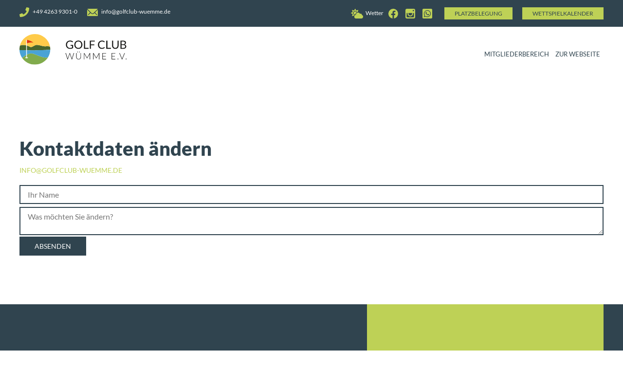

--- FILE ---
content_type: text/html; charset=utf-8
request_url: https://www.golfclub-wuemme.de/mitgliederbereich/kontaktdaten-aendern.html
body_size: 3393
content:
<!DOCTYPE html>
<html lang="de-DE">
<head>

<meta http-equiv="Content-Type" content="text/html; charset=utf-8">
<!-- 
	==================================
		Ideengeist web solutions
		www.ideengeist.de
		==================================

	This website is powered by TYPO3 - inspiring people to share!
	TYPO3 is a free open source Content Management Framework initially created by Kasper Skaarhoj and licensed under GNU/GPL.
	TYPO3 is copyright 1998-2026 of Kasper Skaarhoj. Extensions are copyright of their respective owners.
	Information and contribution at https://typo3.org/
-->


<link rel="icon" href="/fileadmin/template/img/favicon__1_.svg" type="image/svg+xml">
<title>Kontaktdaten ändern</title>
<meta name="generator" content="TYPO3 CMS" />
<meta name="robots" content="INDEX,FOLLOW" />
<meta name="twitter:card" content="summary" />
<meta name="language" content="de" />


<link rel="stylesheet" href="/typo3temp/assets/compressed/merged-c335c1827d0098922ff45249f6bac341-c083bd85f60e950d91378cd446e0b41a.css?1678179393" media="all">



<script src="/typo3temp/assets/compressed/merged-77354f5ee919fe56be6e1f629c1d3d36-3eea04495f76206c7eff51a155aedcb7.js?1673608730" type="text/javascript"></script>


<meta name="viewport" content="width=device-width, minimum-scale=1.0, maximum-scale=1.0, user-scalable=no" />

<link rel="canonical" href="https://www.golfclub-wuemme.de/mitgliederbereich/kontaktdaten-aendern.html"/>
</head>
<body>
<div class="all otop"><div class="main"><div class="cStage"><div class="c30"><a href="tel:0049426393010"><img src="/fileadmin/template/img/icon_phone.svg" height="20" alt="anrfuen" title="anrufen" /> +49 4263 9301-0</a><a href="#" data-mailto-token="ocknvq,kphqBiqnhenwd/ywgoog0fg" data-mailto-vector="2"><img src="/fileadmin/template/img/icon_mail.svg" class="mail" height="20" alt="E-Mail" title="E-Mail" /> info<span>&#064;</span>golfclub-wuemme.de</a></div><div class="c70 text-right"><a href="https://www.wetter.com/deutschland/scheessel/westerholz/DE0009413020.html" title="Golfclub Wümme" target="_blank" rel="noreferrer"><img src="/fileadmin/template/img/icon_wetter.svg" width="27" height="21"   alt="Golfclub Wümme" >Wetter</a><a href="https://www.facebook.com/gcwuemme/?locale=de_DE" title="Golfclub Wümme" target="_blank" rel="noreferrer"><img src="/fileadmin/template/img/icon_facebook.svg" width="24" height="23"   alt="Golfclub Wümme" ></a><a href="https://www.instagram.com/explore/locations/1017047678/golf-club-wumme-ev/?hl=de" title="Golfclub Wümme" target="_blank" rel="noreferrer"><img src="/fileadmin/template/img/icon_insta.svg" width="21" height="21"   alt="Golfclub Wümme" ></a><a href="whatsapp:04263930120" title="Golfclub Wümme"><img src="/fileadmin/template/img/icon_whatsapp.svg" width="19" height="19"   alt="Golfclub Wümme" ></a><a href="/der-platz/platzbelegung.html" class="btn m">Platzbelegung</a><a href="/der-platz/wettspiel-veranstaltungskalender.html" class="btn">Wettspielkalender</a></div></div></div></div><div class="all top"><div class="main"><a href="/startseite.html" title="Golfclub Wümme" target="_top"><img src="/fileadmin/template/img/logo_golfclub-wuemme__2_.svg" width="294" height="84"   alt="Golfclub Wümme" ></a>
    <ul>
        
            <li>
                <a title="Mitgliederbereich" href="/mitgliederbereich.html">Mitgliederbereich</a>
                
                        
                    
            </li>
        
            <li>
                <a title="Zur Webseite" href="/startseite.html">Zur Webseite</a>
                
                        
                    
            </li>
        
    </ul>
<a href="#" class="mobileMenuOpen"></a></div></div><div class="all content l-0 f-default" id="c336"><div class="main"><!--TYPO3SEARCH_begin-->
    

            <div id="c336" class="frame frame-default frame-type-form_formframework frame-layout-0">
                
                
                    



                
                
                    

    
        <header>
            

    
            <h2 class="">
                Kontaktdaten ändern
            </h2>
        



            

   <p class="subheader ">info@golfclub-wuemme.de</p>



            



        </header>
    



                
                

    
    

    

        <form enctype="multipart/form-data" method="post" id="kontaktdatenaendern-336" action="/mitgliederbereich/kontaktdaten-aendern.html?tx_form_formframework%5Baction%5D=perform&amp;tx_form_formframework%5Bcontroller%5D=FormFrontend&amp;cHash=56bef10d2fd8e27ec850bf9d16bdfcc6#kontaktdatenaendern-336">
<div><input type="hidden" name="tx_form_formframework[kontaktdatenaendern-336][__state]" value="TzozOToiVFlQTzNcQ01TXEZvcm1cRG9tYWluXFJ1bnRpbWVcRm9ybVN0YXRlIjoyOntzOjI1OiIAKgBsYXN0RGlzcGxheWVkUGFnZUluZGV4IjtpOjA7czoxMzoiACoAZm9ybVZhbHVlcyI7YTowOnt9fQ==1acddf9557e0c7be2c7fd1cb69dff52f5fcf4bf4" /><input type="hidden" name="tx_form_formframework[__trustedProperties]" value="{&quot;kontaktdatenaendern-336&quot;:{&quot;text-1&quot;:1,&quot;jLwJbOzhVGqC9H4MvDRr2tpa&quot;:1,&quot;textarea-1&quot;:1,&quot;__currentPage&quot;:1}}32ba4988b8433039c1f7d68927bcd9c60facccdd" />
</div>

            

    
    
        

    

    <div class="form-group">
        
            <label class="control-label" for="kontaktdatenaendern-336-text-1">Ihr Name
*

</label>
        
        <div class="input">
            
                
        <input required="required" placeholder="Ihr Name" class=" form-control" id="kontaktdatenaendern-336-text-1" type="text" name="tx_form_formframework[kontaktdatenaendern-336][text-1]" value="" />
    
                
            
            
        </div>
    </div>






    
        

        <input autocomplete="jLwJbOzhVGqC9H4MvDRr2tpa" aria-hidden="true" id="kontaktdatenaendern-336-jLwJbOzhVGqC9H4MvDRr2tpa" style="position:absolute; margin:0 0 0 -999em;" tabindex="-1" type="text" name="tx_form_formframework[kontaktdatenaendern-336][jLwJbOzhVGqC9H4MvDRr2tpa]" />
    


    
        

    

    <div class="form-group">
        
            <label class="control-label" for="kontaktdatenaendern-336-textarea-1">Was möchten Sie ändern?
*

</label>
        
        <div class="input">
            
                
        <textarea required="required" placeholder="Was möchten Sie ändern?" class="xxlarge form-control" id="kontaktdatenaendern-336-textarea-1" name="tx_form_formframework[kontaktdatenaendern-336][textarea-1]"></textarea>
    
                
            
            
        </div>
    </div>






    



            <div class="actions">
                
<nav class="form-navigation">
    <div class="btn-toolbar" role="toolbar">
        <div class="btn-group" role="group">
            
            
                    <span class="btn-group next submit">
                        <button class="btn btn-primary" type="submit" name="tx_form_formframework[kontaktdatenaendern-336][__currentPage]" value="1">
                            Absenden
                        </button>
                    </span>
                
        </div>
    </div>
</nav>


            </div>
        </form>



    





                
                    



                
                
                    



                
            </div>

        

<!--TYPO3SEARCH_end --></div></div><footer><div class="all content l-101 f-default" id="c1004"><div class="main"><!--TYPO3SEARCH_begin-->
<div class="frame cStage f-default">
    <div class="c60 ">
        
            
                
    

            <div id="c1005" class="frame frame-default frame-type-text frame-layout-0">
                
                
                    



                
                
                    

    
        <header>
            

    
            <h3 class="">
                Kontakt
            </h3>
        



            

   <p class="subheader ">Unser Team ist gern für alle da</p>



            



        </header>
    



                
                

    <p>Golf Club Wümme e.V.<br> Hof Emmen Westerholz</p>
<p>27383 Scheeßel</p>
<p>Telefon 04263/9301-0<br> Telefax 04263/9301-16</p>
<p><a href="#" data-mailto-token="ocknvq,kphqBiqnhenwd/ywgoog0fg" data-mailto-vector="2">info<span>@</span>golfclub-wuemme.de </a></p>
<p><a href="/mitgliederbereich.html" class="btn">Infos und Anmeldung</a></p>
<p>&nbsp;</p>
<p>&nbsp;</p>
<p><a href="/kontakt.html">KONTAKT</a> &nbsp; | &nbsp; <a href="/impressum.html" title="IMPRESSUM">IMPRESSUM</a>&nbsp; &nbsp;| &nbsp; <a href="/datenschutz.html" title="DATENSCHUTZ">DATENSCHUTZ</a></p>


                
                    



                
                
                    



                
            </div>

        


            
        
    </div>
    <div class="c40">
        
            
                
<div class="frame cStage f-default">
        <div class="c50 first">
            
                
                    
    

            <div id="c1007" class="frame frame-default frame-type-textpic frame-layout-0">
                
                
                    



                
                

    
        

    



    


                

    <div class="ce-textpic ce-left ce-above">
        
            



        

        
                <div class="ce-bodytext">
                    
                    <h4>Denise Paule</h4>
<p>Assistentin des Vorstandes<br> <a href="#" data-mailto-token="ocknvq,fgpkug0rcwngBiqnhenwd/ywgoog0fg" data-mailto-vector="2">denise.paule<span>@</span>golfclub-wuemme.de</a></p>
                </div>
            

        
    </div>


                
                    



                
                
                    



                
            </div>

        


                
            
        </div>
        <div class="c50 last">
            
                
                    
    

            <div id="c1122" class="frame frame-default frame-type-textpic frame-layout-0">
                
                
                    



                
                

    
        

    



    


                

    <div class="ce-textpic ce-left ce-above">
        
            



        

        
                <div class="ce-bodytext">
                    
                    <h4>Tanja Opitz</h4>
<p>Golfshop<br> <a href="#" data-mailto-token="ocknvq,vcplc0qrkvbBiqnhenwd/ywgoog0fg" data-mailto-vector="2">tanja.opitz<span>@</span>golfclub-wuemme.de</a></p>
                </div>
            

        
    </div>


                
                    



                
                
                    



                
            </div>

        


                
            
        </div>
</div>

            
                
<div class="frame cStage f-default">
        <div class="c50 first">
            
                
                    
    

            <div id="c1008" class="frame frame-default frame-type-textpic frame-layout-0">
                
                
                    



                
                

    
        

    



    


                

    <div class="ce-textpic ce-left ce-above">
        
            



        

        
                <div class="ce-bodytext">
                    
                    <h4>Frauke Weber</h4>
<p>Golfshop<br> <a href="#" data-mailto-token="ocknvq,htcwmg0ygdgtBiqnhenwd/ywgoog0fg" data-mailto-vector="2">frauke.weber<span>@</span>golfclub-wuemme.de</a></p>
                </div>
            

        
    </div>


                
                    



                
                
                    



                
            </div>

        


                
            
        </div>
        <div class="c50 last">
            
                
                    
    

            <div id="c1256" class="frame frame-default frame-type-text frame-layout-0">
                
                
                    



                
                
                    

    



                
                

    <p><strong>Ann Görtz</strong></p>
<p>Golfshop<br> <a href="#" data-mailto-token="ocknvq,cpp0iqgtvbBiqnhenwd/ywgoog0fg" data-mailto-vector="2">ann.goertz<span>@</span>golfclub-wuemme.de</a></p>


                
                    



                
                
                    



                
            </div>

        


                
            
        </div>
</div>

            
        
    </div>
</div>
<!--TYPO3SEARCH_end --></div></div></footer><nav id="mobilemenu"><ul><li></li><li id="m289" ><a href="/der-club.html" title="Der Club">Der Club</a></li><li id="m317" ><a href="/der-platz.html" title="Der Platz">Der Platz</a><ul><li id="m350" ><a href="/der-platz/wettspiel-veranstaltungskalender.html" title="Wettspiel-/Veranstaltungskalender">Wettspiel-/ Veranstaltungskalender</a></li><li id="m351" ><a href="/der-platz/platzbelegung.html" title="Platzbelegung">Platzbelegung</a></li></ul></li><li id="m290" ><a href="/gastspieler.html" title="Gastspieler">Gastspieler</a></li><li id="m291" ><a href="/fuer-interessenten.html" title="Für Interessenten">Für Interessenten</a></li><li id="m292" ><a href="/golfschule.html" title="Golfschule">Golfschule</a></li><li id="m293" ><a href="/golfjugend.html" title="Golfjugend">Golfjugend</a></li><li id="m294" ><a href="/gastronomie.html" title="Gastronomie">Gastronomie</a></li><li id="m56" class="Selected"><a href="/mitgliederbereich.html" title="Mitgliederbereich">Mitgliederbereich</a></li><li id="m297" ><a href="/kontakt.html" title="Kontakt">Kontakt</a></li><li id="m493" ><a href="/startseite.html" title="Zur Webseite">Zur Webseite</a></li></ul></nav>

<script async="async" src="/typo3temp/assets/js/cfd16b174d7f7b046e20adbc2e0a1094.js?1690523975"></script>


</body>
</html>

--- FILE ---
content_type: text/css; charset=utf-8
request_url: https://www.golfclub-wuemme.de/typo3temp/assets/compressed/merged-c335c1827d0098922ff45249f6bac341-c083bd85f60e950d91378cd446e0b41a.css?1678179393
body_size: 32086
content:
.ce-align-left{text-align:left;}.ce-align-center{text-align:center;}.ce-align-right{text-align:right;}.ce-table td,.ce-table th{vertical-align:top;}.ce-textpic,.ce-image,.ce-nowrap .ce-bodytext,.ce-gallery,.ce-row,.ce-uploads li,.ce-uploads div{overflow:hidden;}.ce-left .ce-gallery,.ce-column{float:left;}.ce-center .ce-outer{position:relative;float:right;right:50%;}.ce-center .ce-inner{position:relative;float:right;right:-50%;}.ce-right .ce-gallery{float:right;}.ce-gallery figure{display:table;margin:0;}.ce-gallery figcaption{display:table-caption;caption-side:bottom;}.ce-gallery img{display:block;}.ce-gallery iframe{border-width:0;}.ce-border img,.ce-border iframe{border:2px solid #000000;padding:0px;}.ce-intext.ce-right .ce-gallery,.ce-intext.ce-left .ce-gallery,.ce-above .ce-gallery{margin-bottom:30px;}.ce-image .ce-gallery{margin-bottom:0;}.ce-intext.ce-right .ce-gallery{margin-left:30px;}.ce-intext.ce-left .ce-gallery{margin-right:30px;}.ce-below .ce-gallery{margin-top:30px;}.ce-column{margin-right:20px;}.ce-column:last-child{margin-right:0;}.ce-row{margin-bottom:20px;}.ce-row:last-child{margin-bottom:0;}.ce-above .ce-bodytext{clear:both;}.ce-intext.ce-left ol,.ce-intext.ce-left ul{padding-left:40px;overflow:auto;}.ce-headline-left{text-align:left;}.ce-headline-center{text-align:center;}.ce-headline-right{text-align:right;}.ce-uploads{margin:0;padding:0;}.ce-uploads li{list-style:none outside none;margin:1em 0;}.ce-uploads img{float:left;padding-right:1em;vertical-align:top;}.ce-uploads span{display:block;}.ce-table{width:100%;max-width:100%;}.ce-table th,.ce-table td{padding:0.5em 0.75em;vertical-align:top;}.ce-table thead th{border-bottom:2px solid #dadada;}.ce-table th,.ce-table td{border-top:1px solid #dadada;}.ce-table-striped tbody tr:nth-of-type(odd){background-color:rgba(0,0,0,.05);}.ce-table-bordered th,.ce-table-bordered td{border:1px solid #dadada;}.frame-space-before-extra-small{margin-top:1em;}.frame-space-before-small{margin-top:2em;}.frame-space-before-medium{margin-top:3em;}.frame-space-before-large{margin-top:4em;}.frame-space-before-extra-large{margin-top:5em;}.frame-space-after-extra-small{margin-bottom:1em;}.frame-space-after-small{margin-bottom:2em;}.frame-space-after-medium{margin-bottom:3em;}.frame-space-after-large{margin-bottom:4em;}.frame-space-after-extra-large{margin-bottom:5em;}.frame-ruler-before:before{content:'';display:block;border-top:1px solid rgba(0,0,0,0.25);margin-bottom:2em;}.frame-ruler-after:after{content:'';display:block;border-bottom:1px solid rgba(0,0,0,0.25);margin-top:2em;}.frame-indent{margin-left:15%;margin-right:15%;}.frame-indent-left{margin-left:33%;}.frame-indent-right{margin-right:33%;}.tx-srfeuserregister-pi1 p{margin-bottom:0;margin-top:.5em;padding:0 .3em;text-indent:0;}.tx-srfeuserregister-pi1 h4{margin-top:0;padding-left:.3em;}.tx-srfeuserregister-pi1 legend{font-weight:bold;padding:0 .5em;}.tx-srfeuserregister-pi1 .tx-srfeuserregister-pi1-notice{font-style:italic;margin-bottom:1em;}.tx-srfeuserregister-pi1 .tx-srfeuserregister-pi1-trash{margin-bottom:2em;}.tx-srfeuserregister-pi1 a{background-image:url('../../../typo3conf/ext/sr_feuser_register/Resources/Public/Images/internal_link.png');background-position:0% 60%;background-repeat:no-repeat;padding-left:14px;text-decoration:none;}.tx-srfeuserregister-pi1 label{margin:0;padding:0;}.tx-srfeuserregister-pi1 label span{color:#ff0000;}.tx-srfeuserregister-pi1 .tx-srfeuserregister-pi1-error{color:#ff0000;}.tx-srfeuserregister-pi1 input{margin:0;padding:0 .5em 0 0;}.tx-srfeuserregister-pi1 input[type=password]{margin-right:1em;}* html .tx-srfeuserregister-pi1 input.tx-srfeuserregister-pi1-password{margin-right:1em;}.tx-srfeuserregister-pi1 input[type=radio],.tx-srfeuserregister-pi1 input[type=checkbox]{background-color:transparent;}* html .tx-srfeuserregister-pi1 input.tx-srfeuserregister-pi1-radio,* html .tx-srfeuserregister-pi1 input.tx-srfeuserregister-pi1-checkbox{background-color:transparent;}.tx-srfeuserregister-pi1 .tx-srfeuserregister-pi1-delete-icon{background-color:transparent;margin-left:1em;}.tx-srfeuserregister-pi1 .tx-srfeuserregister-pi1-delete-icon:hover{cursor:pointer;}.tx-srfeuserregister-pi1 a.tx-srfeuserregister-pi1-file-view{background-color:transparent;background-image:url('../../../typo3conf/ext/sr_feuser_register/Resources/Public/Images/internal_link_new_window.png');background-repeat:no-repeat;font-size:.8em;margin-left:1em;padding-left:15px;}.tx-srfeuserregister-pi1 ul{list-style-position:inside;margin:0;padding:0;}.tx-srfeuserregister-pi1 ul.tx-srfeuserregister-multiple-checkboxes{list-style-type:none;}.tx-srfeuserregister-pi1 ul.tx-srfeuserregister-multiple-checkboxes li{margin:0 0 .3em 0;padding:0;}.tx-srfeuserregister-pi1 ul.tx-srfeuserregister-multiple-checkboxes li label{margin:0;padding:0 0 0 .5em;}.tx-srfeuserregister-pi1 ul.tx-srfeuserregister-multiple-checked-values li{float:left;margin:0;padding:0 2em 0 0;}.tx-srfeuserregister-pi1 dl{margin:0;padding:1em 0 0 0;}.tx-srfeuserregister-pi1 dt,.tx-srfeuserregister-pi1 dd{float:left;margin:0;padding:0 0 .5em 0;}.tx-srfeuserregister-pi1 dt{clear:both;text-align:right;padding-right:1em;width:25%;}.tx-srfeuserregister-pi1 dd{text-align:left;width:50%;}.tx-srfeuserregister-pi1 .tx-srfeuserregister-pi1-multiple-checkboxes dt{width:auto;padding-right:0;}.tx-srfeuserregister-pi1 .tx-srfeuserregister-pi1-multiple-checkboxes dd{width:auto;}* html .tx-srfeuserregister-pi1 dd{float:none;}.tx-srfeuserregister-pi1 dd p{margin-bottom:.5em;margin-top:0;padding:0;}.tx-srfeuserregister-pi1 dd label{padding:0 1em 0 .5em;}nav:not(.mm-menu){display:none;}.mm-menu.mm-horizontal > .mm-panel{-webkit-transition:-webkit-transform 0.4s ease;transition:transform 0.4s ease;}.mm-menu .mm-hidden{display:none;}.mm-wrapper{overflow-x:hidden;position:relative;}.mm-menu,.mm-menu > .mm-panel{width:100%;height:100%;position:absolute;left:0;top:0;z-index:0;}.mm-menu{background:inherit;display:block;overflow:hidden;padding:0;}.mm-menu > .mm-panel{background:inherit;-webkit-overflow-scrolling:touch;overflow:scroll;overflow-x:hidden;overflow-y:auto;box-sizing:border-box;padding:20px;-webkit-transform:translate(100%,0);-moz-transform:translate(100%,0);-ms-transform:translate(100%,0);-o-transform:translate(100%,0);transform:translate(100%,0);}.mm-menu > .mm-panel.mm-opened{-webkit-transform:translate(0%,0);-moz-transform:translate(0%,0);-ms-transform:translate(0%,0);-o-transform:translate(0%,0);transform:translate(0%,0);}.mm-menu > .mm-panel.mm-subopened{-webkit-transform:translate(-30%,0);-moz-transform:translate(-30%,0);-ms-transform:translate(-30%,0);-o-transform:translate(-30%,0);transform:translate(-30%,0);}.mm-menu > .mm-panel.mm-highest{z-index:1;}.mm-menu .mm-list{padding:20px 0;}.mm-menu > .mm-list{padding-bottom:0;}.mm-menu > .mm-list:after{content:'';display:block;height:40px;}.mm-panel > .mm-list{margin-left:-20px;margin-right:-20px;}.mm-panel > .mm-list:first-child{padding-top:0;}.mm-list,.mm-list > li{list-style:none;display:block;padding:0;margin:0;}.mm-list{font:inherit;font-size:16px;}.mm-list a,.mm-list a:hover{text-decoration:none;}.mm-list > li{position:relative;}.mm-list > li > a,.mm-list > li > span{text-overflow:ellipsis;white-space:nowrap;overflow:hidden;color:inherit;line-height:20px;display:block;padding:10px 10px 10px 20px;margin:0;}.mm-list > li:not(.mm-subtitle):not(.mm-label):not(.mm-search):not(.mm-noresults):after{content:'';border-bottom-width:1px;border-bottom-style:solid;display:block;width:100%;position:absolute;bottom:0;left:0;}.mm-list > li:not(.mm-subtitle):not(.mm-label):not(.mm-search):not(.mm-noresults):after{width:auto;margin-left:20px;position:relative;left:auto;}.mm-list a.mm-subopen{background:rgba(255,255,255,.25);width:40px;height:100%;padding:0;position:absolute;right:0;top:0;z-index:2;}.mm-list a.mm-subopen:before{content:'';border-left-width:1px;border-left-style:solid;display:block;height:100%;position:absolute;left:0;top:0;}.mm-list a.mm-subopen.mm-fullsubopen{width:100%;}.mm-list a.mm-subopen.mm-fullsubopen:before{border-left:none;}.mm-list a.mm-subopen + a,.mm-list a.mm-subopen + span{padding-right:5px;margin-right:40px;}.mm-list > li.mm-selected > a.mm-subopen{background:transparent;}.mm-list > li.mm-selected > a.mm-fullsubopen + a,.mm-list > li.mm-selected > a.mm-fullsubopen + span{padding-right:45px;margin-right:0;}.mm-list a.mm-subclose{text-indent:20px;padding-top:30px;margin-top:-20px;}.mm-list > li.mm-label{text-overflow:ellipsis;white-space:nowrap;overflow:hidden;font-size:10px;text-transform:uppercase;text-indent:20px;line-height:25px;padding-right:5px;}.mm-list > li.mm-spacer{padding-top:40px;}.mm-list > li.mm-spacer.mm-label{padding-top:25px;}.mm-list a.mm-subopen:after,.mm-list a.mm-subclose:before{content:'';border:2px solid transparent;display:inline-block;width:7px;height:7px;-webkit-transform:rotate(-45deg);-moz-transform:rotate(-45deg);-ms-transform:rotate(-45deg);-o-transform:rotate(-45deg);transform:rotate(-45deg);margin-bottom:-5px;position:absolute;bottom:50%;}.mm-list a.mm-subopen:after{border-top:none;border-left:none;right:18px;}.mm-list a.mm-subclose:before{border-right:none;border-bottom:none;margin-bottom:-15px;left:22px;}.mm-menu.mm-vertical .mm-list .mm-panel{display:none;padding:10px 0 10px 10px;}.mm-menu.mm-vertical .mm-list .mm-panel li:last-child:after{border-color:transparent;}.mm-menu.mm-vertical .mm-list li.mm-opened > .mm-panel{display:block;}.mm-menu.mm-vertical .mm-list > li > a.mm-subopen{height:40px;}.mm-menu.mm-vertical .mm-list > li > a.mm-subopen:after{top:16px;bottom:auto;}.mm-menu.mm-vertical .mm-list > li.mm-opened > a.mm-subopen:after{-webkit-transform:rotate(45deg);-moz-transform:rotate(45deg);-ms-transform:rotate(45deg);-o-transform:rotate(45deg);transform:rotate(45deg);}.mm-menu.mm-vertical .mm-list > li.mm-label > a.mm-subopen{height:25px;}html.mm-opened .mm-page{box-shadow:0 0 20px rgba(0,0,0,0.5);}.mm-menu{background:var(--color1);color:#fff;}.mm-menu .mm-list > li:after{border-color:rgba(0,0,0,0.15);}.mm-menu .mm-list > li > a.mm-subclose{background:rgba(0,0,0,0.1);color:rgba(255,255,255,0.3);}.mm-menu .mm-list > li > a.mm-subopen:after,.mm-menu .mm-list > li > a.mm-subclose:before{border-color:rgba(255,255,255,0.8);}.mm-menu .mm-list > li > a.mm-subopen:before{border-color:rgba(0,0,0,0.15);}.mm-menu .mm-list > li.mm-selected > a:not(.mm-subopen),.mm-menu .mm-list > li.mm-selected > span{background:rgba(0,0,0,0.1);}.mm-menu .mm-list > li.mm-label{background:rgba(255,255,255,0.05);}.mm-menu.mm-vertical .mm-list li.mm-opened > a.mm-subopen,.mm-menu.mm-vertical .mm-list li.mm-opened > ul{background:rgba(255,255,255,0.05);}.mm-page{box-sizing:border-box;background:#fff;position:relative;}.mm-slideout{-webkit-transition:-webkit-transform 0.4s ease;-ms-transition:-ms-transform 0.4s ease;transition:transform 0.4s ease;}html.mm-opened{overflow:hidden;position:relative;}html.mm-opened body{overflow:hidden;}html.mm-background .mm-page{background:inherit;}#mm-blocker{background:rgba(3,2,1,0.3);display:none;width:100%;height:100%;position:fixed;top:0;left:0;z-index:999999;}html.mm-opened #mm-blocker,html.mm-blocking #mm-blocker{display:block;}.mm-menu.mm-offcanvas{position:fixed;}.mm-menu.mm-current{display:block;}.mm-menu{width:400px;min-width:140px;max-width:440px;}html.mm-opening .mm-slideout{-webkit-transform:translate(400px,0);-moz-transform:translate(400px,0);-ms-transform:translate(400px,0);-o-transform:translate(400px,0);transform:translate(400px,0);}@media (max-width:500px){.mm-menu{width:80%;}html.mm-opening .mm-slideout{-webkit-transform:translate(80%,0);-moz-transform:translate(80%,0);-ms-transform:translate(80%,0);-o-transform:translate(80%,0);transform:translate(80%,0);}}.slick-slider{position:relative;display:block;box-sizing:border-box;-webkit-user-select:none;-moz-user-select:none;-ms-user-select:none;user-select:none;-webkit-touch-callout:none;-khtml-user-select:none;-ms-touch-action:pan-y;touch-action:pan-y;-webkit-tap-highlight-color:transparent;}.slick-list{position:relative;display:block;overflow:hidden;margin:0;padding:0;}.slick-list:focus{outline:none;}.slick-list.dragging{cursor:pointer;cursor:hand;}.slick-slider .slick-track,.slick-slider .slick-list{-webkit-transform:translate3d(0,0,0);-moz-transform:translate3d(0,0,0);-ms-transform:translate3d(0,0,0);-o-transform:translate3d(0,0,0);transform:translate3d(0,0,0);}.slick-track{position:relative;top:0;left:0;display:block;margin-left:auto;margin-right:auto;}.slick-track:before,.slick-track:after{display:table;content:'';}.slick-track:after{clear:both;}.slick-loading .slick-track{visibility:hidden;}.slick-slide{display:none;float:left;height:100%;min-height:1px;}[dir='rtl'] .slick-slide{float:right;}.slick-slide img{display:block;}.slick-slide.slick-loading img{display:none;}.slick-slide.dragging img{pointer-events:none;}.slick-initialized .slick-slide{display:block;}.slick-loading .slick-slide{visibility:hidden;}.slick-vertical .slick-slide{display:block;height:auto;border:1px solid transparent;}.slick-arrow.slick-hidden{display:none;}.slick-prev,.slick-next{font-size:0;line-height:0;position:absolute;top:-40px;display:block;width:50px;height:50px;background-color:var(--color6);padding:0;z-index:11;cursor:pointer;color:transparent;border:none;outline:none;}.slick-prev{right:70px;background-image:url('../../../fileadmin/template/img/arrow-left.svg');background-position:center center;background-repeat:no-repeat;}.slick-next{right:10px;background-image:url('../../../fileadmin/template/img/arrow-right.svg');background-position:center center;background-repeat:no-repeat;}.slick-dotted.slick-slider{margin-bottom:30px;}.slick-dots{position:absolute;bottom:-25px;display:block;width:100%;padding:0;margin:0;list-style:none;text-align:center;}.slick-dots li{position:relative;display:inline-block;width:20px;height:20px;margin:0 5px;padding:0;cursor:pointer;}.slick-dots li button{font-size:0;line-height:0;display:block;width:20px;height:20px;padding:5px;cursor:pointer;color:transparent;border:0;outline:none;background:transparent;}@font-face{font-family:'Lato';font-style:normal;font-weight:100;src:url('../../../fileadmin/template/fonts/lato-v23-latin-100.eot');src:local(''),url('../../../fileadmin/template/fonts/lato-v23-latin-100.eot?#iefix') format('embedded-opentype'),url('../../../fileadmin/template/fonts/lato-v23-latin-100.woff2') format('woff2'),url('../../../fileadmin/template/fonts/lato-v23-latin-100.woff') format('woff'),url('../../../fileadmin/template/fonts/lato-v23-latin-100.ttf') format('truetype'),url('../../../fileadmin/template/fonts/lato-v23-latin-100.svg#Lato') format('svg');}@font-face{font-family:'Lato';font-style:normal;font-weight:300;src:url('../../../fileadmin/template/fonts/lato-v23-latin-300.eot');src:local(''),url('../../../fileadmin/template/fonts/lato-v23-latin-300.eot?#iefix') format('embedded-opentype'),url('../../../fileadmin/template/fonts/lato-v23-latin-300.woff2') format('woff2'),url('../../../fileadmin/template/fonts/lato-v23-latin-300.woff') format('woff'),url('../../../fileadmin/template/fonts/lato-v23-latin-300.ttf') format('truetype'),url('../../../fileadmin/template/fonts/lato-v23-latin-300.svg#Lato') format('svg');}@font-face{font-family:'Lato';font-style:normal;font-weight:400;src:url('../../../fileadmin/template/fonts/lato-v23-latin-regular.eot');src:local(''),url('../../../fileadmin/template/fonts/lato-v23-latin-regular.eot?#iefix') format('embedded-opentype'),url('../../../fileadmin/template/fonts/lato-v23-latin-regular.woff2') format('woff2'),url('../../../fileadmin/template/fonts/lato-v23-latin-regular.woff') format('woff'),url('../../../fileadmin/template/fonts/lato-v23-latin-regular.ttf') format('truetype'),url('../../../fileadmin/template/fonts/lato-v23-latin-regular.svg#Lato') format('svg');}@font-face{font-family:'Lato';font-style:normal;font-weight:700;src:url('../../../fileadmin/template/fonts/lato-v23-latin-700.eot');src:local(''),url('../../../fileadmin/template/fonts/lato-v23-latin-700.eot?#iefix') format('embedded-opentype'),url('../../../fileadmin/template/fonts/lato-v23-latin-700.woff2') format('woff2'),url('../../../fileadmin/template/fonts/lato-v23-latin-700.woff') format('woff'),url('../../../fileadmin/template/fonts/lato-v23-latin-700.ttf') format('truetype'),url('../../../fileadmin/template/fonts/lato-v23-latin-700.svg#Lato') format('svg');}@font-face{font-family:'Lato';font-style:normal;font-weight:900;src:url('../../../fileadmin/template/fonts/lato-v23-latin-900.eot');src:local(''),url('../../../fileadmin/template/fonts/lato-v23-latin-900.eot?#iefix') format('embedded-opentype'),url('../../../fileadmin/template/fonts/lato-v23-latin-900.woff2') format('woff2'),url('../../../fileadmin/template/fonts/lato-v23-latin-900.woff') format('woff'),url('../../../fileadmin/template/fonts/lato-v23-latin-900.ttf') format('truetype'),url('../../../fileadmin/template/fonts/lato-v23-latin-900.svg#Lato') format('svg');}html,body{height:100%;background-repeat:repeat-x;margin:0;padding:0;font-family:'Lato',arial;font-size:16px;}table,tr,td,th{font-family:'Lato',arial;font-size:16px;}.text-right,.align-right{text-align:right;}.text-center,.align-center{text-align:center;}.clear{clear:both;}*{box-sizing:border-box;-webkit-font-smoothing:antialiased;-moz-osx-font-smoothing:grayscale;}.team .c33,img,.top .main > ul > li > ul,.top .main > ul > li:hover > ul,.top,.top .main,.nav,.teaser img,input,.nbar,.st0,.st1,a,li{-webkit-transition:all 200ms ease-out;-moz-transition:all 200ms ease-out;-o-transition:all 200ms ease-out;transition:all 200ms ease-out;}img{border:0px;}:root{--color1:#30444F;--color2:#BED156;--color3:#4F6768;--color4:#fff;--color5:rgba(230,197,117,0.15);--color6:#E1C680;--headlineColor:var(--color1);--sublineColor:var(--color2);--btnBackground:var(--color1);--btnColor:var(--color4);}.all{width:100%;min-width:100%;padding-left:40px;padding-right:40px;background:#fff;}.main{max-width:1480px;margin:0px auto;padding:0px;position:relative;text-align:left;}.main:after{content:'';display:table;clear:both;}.cStage{display:flex;margin:0 -15px;flex-wrap:wrap;}.cStage > div{padding:0 15px;}.cStage.f-10{align-items:center}.c33{-ms-flex:0 0 33.3333%;flex:0 0 33.3333%;max-width:33.3333%;}.c66{-ms-flex:0 0 66.6666%;flex:0 0 66.6666%;max-width:66.6666%;}.c16{-ms-flex:0 0 16.6666%;flex:0 0 16.6666%;max-width:16.6666%;}.c30{-ms-flex:0 0 30%;flex:0 0 30%;max-width:30%;}.c70{-ms-flex:0 0 70%;flex:0 0 70%;max-width:70%;}.c40{-ms-flex:0 0 40%;flex:0 0 40%;max-width:40%;}.c20{-ms-flex:0 0 20%;flex:0 0 20%;max-width:20%;}.c50{-ms-flex:0 0 50%;flex:0 0 50%;max-width:50%;}.c25{-ms-flex:0 0 25%;flex:0 0 25%;max-width:25%;}.c75{-ms-flex:0 0 75%;flex:0 0 75%;max-width:75%;}.c30{-ms-flex:0 0 30%;flex:0 0 30%;max-width:30%;}.c35{-ms-flex:0 0 35%;flex:0 0 35%;max-width:35%;}.c60{-ms-flex:0 0 60%;flex:0 0 60%;max-width:60%;}img,video{max-width:100%;height:auto;}a + p,.main * > *:first-child{margin-top:0px;}.main * > *:last-child{margin-bottom:0px;}a{color:inherit;text-decoration:none}a + p,.main div > *:first-child{margin-top:0px;}input[type="submit"]{margin:20px 0 !important;}.btn.btn-primary,input[type="submit"],a.btn{display:inline-block;cursor:pointer;font-family:inherit;border:1px solid var(--btnBackground);background:var(--btnBackground);color:var(--btnColor);padding:10px 30px;text-transform:uppercase;font-size:14px;}input[type="submit"]:hover,.btn.btn-primary:hover,a.btn:hover{background:transparent;color:var(--btnBackground);}.otop{background:var(--color1);color:#fff;font-size:14px;}.otop .main{padding:15px 0;color:#fff;}.otop img,.otop svg{vertical-align:middle;height:20px;width:auto;margin-right:5px;}.otop img.mail{height:15px;margin-left:10px;}.otop a + a{margin-left:10px;}.otop a.btn{background:var(--color2);color:var(--color1);padding:4px 20px;border:1px solid var(--color2);}.otop a + a.btn{margin-left:20px;vertical-align:middle}.otop a.btn:hover{background:transparent;color:#fff;}.top .main > a{width:300px;display:inline-block;padding:15px 0;vertical-align:bottom;}.top .main > ul{width:calc(100% - 310px);padding:0;margin:0;list-style:none;text-align:right;font-size:14px;display:inline-block;vertical-align:bottom}.top .main > ul > li{display:inline-block;}.top .main > ul > li > a{text-transform:uppercase;position:relative;padding:30px 25px;display:block;}.top .main > ul > li:last-child > a{padding-right:0}.top .main > ul > li.active > a{font-weight:700}.top .main > ul > li > a:after{content:"";position:absolute;bottom:23px;left:20px;width:0px;height:1px;margin:5px 0 0;transition:all 0.2s ease-in-out;transition-duration:0.4s;opacity:0;}.top .main > ul > li.active > a:after,.top .main > ul > li:hover > a:after{opacity:1;width:calc(100% - 40px);background-color:var(--color2);}.top .main > ul > li.active > a:after{left:auto;right:20px;}.top .main > ul > li.active:hover > a:after{width:0px;opacity:0;}.top .main > ul > li > ul,.top .main > ul > li:hover > ul{-webkit-transition:all 500ms ease;-moz-transition:all 500ms ease;-o-transition:all 500ms ease;transition:all 500ms ease;}.top .main > ul > li > ul{overflow:hidden;min-width:300px;z-index:4;text-align:left;background:var(--color1);position:absolute;margin:0;padding:0;list-style-type:none;max-height:0;}.top .main > ul > li:hover > ul{max-height:500px;}.top .main > ul > li > ul > li > a{color:#fff;display:block;padding:5px 25px;}.top .main > ul > li > ul > li:first-child > a{padding-top:15px;}.top .main > ul > li > ul > li:last-child > a{padding-bottom:15px;}.top .main > ul > li > ul > li:hover > a,.top .main > ul > li > ul > li.active > a{font-weight:700}h1,h2{font-size:50px;margin:0;font-weight:900;color:var(--headlineColor);}h3{font-size:40px;margin:0;font-weight:900;color:var(--headlineColor);}h4{font-weight:700;margin:0;text-transform:uppercase;color:var(--headlineColor);}.subheader{color:var(--sublineColor);margin:10px 0 0 0;padding-bottom:20px;text-transform:uppercase}.all.header{padding-left:0;padding-right:0;position:relative}.all.header .overlay{position:absolute;background:transparent;font-size:20px;color:#fff;left:0;right:0;bottom:100px;}.all.header .main > *{max-width:600px;}.all.header h1{font-size:72px;color:#fff;}.all.header img{width:100%;height:auto;}p,li{line-height:1.5em;}.all{color:var(--color1);}.content .main{padding:100px 0;}.slider{margin:0 -10px;}.slide{text-align:center;margin:0 10px;text-transform:uppercase;font-size:90%;padding:20px;border:1px solid var(--color2);}.slide .image{display:flex;width:100%;height:100px;align-items:center;text-align:center;justify-content:center}.all.l-101,.all.l-100{background:var(--color1);color:var(--color4);--headlineColor:var(--color4);--btnBackground:var(--color3);--btnColor:var(--color4);}.all.l-110,.all.l-111,.all.l-112{background:var(--color5);color:var(--color1);}.all.l-121 .main,.all.l-101 .main,.all.l-111 .main,.all.l-112 .main{padding:0;}.all.l-121 .main > .cStage > div,.all.l-111 .main > .cStage > div,.all.l-112 .main > .cStage > div,.all.l-101 .main > .cStage > div{padding-top:100px;padding-bottom:100px;}.all.l-121 .main > .cStage,.all.l-111 .main > .cStage{margin-left:0}.all.l-112 .main > .cStage,.all.l-101 .main > .cStage{margin-right:0}.all.l-101 .main > .cStage > div:last-child,.all.l-112 .main > .cStage > div:last-child,.all.l-111 .main > .cStage > div:first-child{background:var(--color2);--headlineColor:var(--color1);color:var(--color1);--sublineColor:var(--color4);padding-left:60px;padding-right:60px;}.all.l-121 .main > .cStage > div:first-child{background:var(--color6);--headlineColor:var(--color1);color:var(--color4);--sublineColor:var(--color4);padding-left:60px;padding-right:60px;}.all.l-112 .main > .cStage > div:first-child{padding-right:120px;}.all.l-111 .main > .cStage > div:last-child{padding-left:120px;}.footer .all.l-101 .main > .cStage > div:last-child{padding-left:30px;padding-right:30px;}.frame-20{margin-left:-160px;}.frame-30 .ce-bodytext{padding:0 30px;}.content ul{margin:0;list-style-image:url('../../../fileadmin/template/img/dot.svg');padding-left:18px;}.content ul li{padding-left:10px;}.pics img{display:block;}.pics > .c50 > div:not(.pics){margin-bottom:30px;}.teaser.cStage{align-items:center;padding:0 calc(100% / 12);}.teaser .text .box{background:var(--color1);padding:60px 40px;--headlineColor:var(--color4);--btnBackground:var(--color3);--btnColor:var(--color4);margin-left:-125px;color:var(--color4);position:relative;width:calc(100% + 125px);}.teaser .text header{text-align:center}.frame + .frame{padding-top:40px;}.event{display:flex;}.event + .event{margin-top:20px;}.event .date{display:flex;margin-right:20px;text-transform:uppercase;width:90px;height:90px;flex-direction:column;justify-content:center;align-items:center;background:var(--color4);font-weight:700;text-align:center;font-size:18px;}.event .date span{font-size:32px;font-weight:800;}.event .text{background:rgba(0,0,0,.1);width:calc(100% - 100px);line-height:1.4em;display:flex;flex-direction:column;justify-content:center;align-items:flex-start;padding:10px 20px;height:90px;color:var(--color4);}.l-0 .event .date{background:var(--color1);color:var(--color4);}.l-0 .event .text{background:var(--color2);color:var(--color1);}.event.big .date{width:150px;height:150px;}.event.big .text{width:calc(100% - 170px);height:150px;padding:20px 30px;}nav.form-navigation{display:block !important}.ce-gallery[data-ce-columns="8"] .ce-column{width:calc((100% / 8) - 20px)}.ce-gallery[data-ce-columns="7"] .ce-column{width:calc((100% / 7) - 20px)}.ce-gallery[data-ce-columns="6"] .ce-column{width:calc((100% / 6) - 20px)}.ce-gallery[data-ce-columns="5"] .ce-column{width:calc(20% - 20px)}.ce-gallery[data-ce-columns="4"] .ce-column{width:calc(25% - 20px)}.ce-gallery[data-ce-columns="3"] .ce-column{width:calc(33.3333% - 20px)}.ce-gallery[data-ce-columns="2"] .ce-column{width:calc(50% - 20px)}@media (max-width:1500px){.top .main > ul > li > a{padding:30px 10px;}}@media (max-width:1300px){.top .main > ul > li > a{padding:30px 5px;}.top .main > a{width:220px;}.top .main > ul{width:calc(100% - 230px);}.otop,.otop a.btn{font-size:12px;}.top .main > ul{font-size:13px;}h1,h2{font-size:40px;}.all.header h1{font-size:52px;}h3{font-size:30px;}.all.l-101 .main > .cStage > div:last-child,.all.l-112 .main > .cStage > div:last-child,.all.l-111 .main > .cStage > div:first-child,.all.l-121 .main > .cStage > div:first-child{padding-left:30px;padding-right:30px;}.all.l-111 .main > .cStage > div:last-child{padding-left:60px;}.teaser .text .box{padding:40px 25px;}}@media (max-width:1100px){.otop .c30{display:none;}.otop .c70{-ms-flex:0 0 100%;flex:0 0 100%;max-width:100%;}.top .main > ul{display:none;}.ce-textpic.ce-intext .ce-gallery{max-width:50%;}.teaser.cStage{padding:0;}.l-121 .cStage > div{-ms-flex:0 0 33.3333%;flex:0 0 33.3333%;max-width:33.3333%;}.l-121 .cStage > div:first-child{-ms-flex:0 0 100%;flex:0 0 100%;max-width:100%;padding-top:30px;padding-bottom:30px;}.mobileMenuOpen{display:inline-block !important;padding:5px 0px 5px 0px;position:absolute;right:0px;top:50%;margin-top:-16px;background:center center no-repeat transparent;background-image:url('[data-uri]')}.mobileMenuOpen{background-size:30px 30px;height:32px;width:30px !important;}.c60,.c40{-ms-flex:0 0 100%;flex:0 0 100%;max-width:100%;}.all.l-101 .main > .cStage,.all.l-112 .main > .cStage,.all.l-111 .main > .cStage,.all.l-121 .main > .cStage{margin:0}.all.l-121 .main{padding-top:50px;}.all.l-121 .main > .cStage > div,.all.l-111 .main > .cStage > div,.all.l-112 .main > .cStage > div,.all.l-101 .main > .cStage > div{padding-top:30px;padding-bottom:30px;}.all.l-111 .main > .cStage > div:last-child{padding-left:30px;}.frame-20{margin-left:0px;}.teaser .image{display:none}.teaser .text .box{width:100%;margin-left:0;}}@media (max-width:900px){.l-121 .cStage > div,.c25,.c33,.c50{-ms-flex:0 0 100%;flex:0 0 100%;max-width:100%;}.all.l-112 .main > .cStage > div:first-child{padding-right:30px;}.content .cStage > div + div{padding-top:30px;}.cStage.pics{margin:0 -5px;}.cStage.pics > div{padding:0 5px;}.pics .c50{padding-top:0px !important;-ms-flex:0 0 50%;flex:0 0 50%;max-width:50%;}.frame-30 .ce-bodytext{padding:0;}.all{padding-left:20px;padding-right:20px;}}@media (max-width:800px){.otop .btn.m{display:none}h1,h2{font-size:30px;}.all.header h1{font-size:30px;}h3{font-size:25px;}.content .main{padding:50px 0;}html,body,table,tr,td,th{font-size:14px;}.all.l-101 .main > .cStage > div:last-child,.all.l-112 .main > .cStage > div:last-child,.all.l-111 .main > .cStage > div:first-child,.all.l-121 .main > .cStage > div:first-child{padding-left:20px;padding-right:20px;}}@media (max-width:650px){.content .ce-left .ce-gallery,.content .ce-right .ce-gallery{float:none;}.content .ce-intext.ce-right .ce-gallery{margin-left:0px;}.content .ce-intext.ce-left .ce-gallery{margin-right:0px;}.ce-textpic.ce-intext .ce-gallery{max-width:100%;}.c30,.c35{width:100%;padding-bottom:20px;}.ce-column{padding-bottom:0px;}.ce-gallery[data-ce-columns="8"] .ce-row,.ce-gallery[data-ce-columns="7"] .ce-row,.ce-gallery[data-ce-columns="6"] .ce-row,.ce-gallery[data-ce-columns="4"] .ce-row,.ce-gallery[data-ce-columns="5"] .ce-row{display:flex;flex-wrap:wrap;}.ce-gallery[data-ce-columns="8"] .ce-column,.ce-gallery[data-ce-columns="7"] .ce-column,.ce-gallery[data-ce-columns="6"] .ce-column,.ce-gallery[data-ce-columns="5"] .ce-column{width:calc(50% - 20px);padding-bottom:20px;}.ce-gallery[data-ce-columns="4"] .ce-column{width:calc(50% - 20px);padding-bottom:20px;}.ce-gallery[data-ce-columns="3"] .ce-column{width:calc(100% - 0px)}.ce-gallery[data-ce-columns="2"] .ce-column{width:calc(100% - 0px)}}@media (max-width:500px){h1,h2,h3{hyphens:auto;-webkit-hyphens:auto}.event .date{display:none}.event.big .text,.event .text{width:100%;}.frame > .cStage.pics > .c50{-ms-flex:0 0 100%;flex:0 0 100%;max-width:100%;}.ce-column{width:100%;}}@media (max-width:450px){.otop a + a.btn{margin-left:10px;}.otop{font-size:11px;}}@media (max-width:400px){.otop a.btn{margin-top:10px;}}.frame-type-form_formframework p{font-size:90%;}fieldset{border:0;padding:0;margin:0;}legend{display:none;}input[type="checkbox"]{margin-right:15px;}.control-label{display:none;}.tx-srfeuserregister-pi1 dd,.tx-srfeuserregister-pi1 dt,.tx-srfeuserregister-pi1 dl{display:block;width:100%;float:none;text-align:left}.tx-srfeuserregister-pi1 input[type="text"],.tx-srfeuserregister-pi1 input[type="email"],.tx-srfeuserregister-pi1 input[type="tel"],.tx-srfeuserregister-pi1 input[type="password"],.frame-type-felogin_login input[type="text"],.frame-type-felogin_login input[type="password"],.form-group input[type="text"],.form-group textarea,.csc-form-element-textline input{font-family:inherit;font-size:inherit;color:var(--color1);background:transparent;width:100%;border:2px solid var(--color1);padding:8px 15px;margin-bottom:6px;}.form-group input[type="text"]:focus,.form-group textarea:focus{}.form-check-label{display:block;position:relative;padding-left:35px;margin-bottom:12px;cursor:pointer;-webkit-user-select:none;-moz-user-select:none;-ms-user-select:none;user-select:none;}.form-check-label input{position:absolute;opacity:0;cursor:pointer;height:0;width:0;}.form-check-label span{position:absolute;top:0;left:0;height:25px;width:25px;background-color:transparent;border:2px solid #222e59;}.form-check-label span.required{position:relative;width:auto;height:auto;border:0px;}.form-check-label:hover input ~ span{background-color:#222e59;}.form-check-label input:checked ~ span{background-color:#222e59;}span:after{content:"";position:absolute;display:none;}.form-check-label input:checked ~ span:after{display:block;}.form-check-label span:after{left:6px;top:3px;width:5px;height:10px;border:solid white;border-width:0 3px 3px 0;-webkit-transform:rotate(45deg);-ms-transform:rotate(45deg);transform:rotate(45deg);}


--- FILE ---
content_type: image/svg+xml
request_url: https://www.golfclub-wuemme.de/fileadmin/template/img/logo_golfclub-wuemme__2_.svg
body_size: 9282
content:
<?xml version="1.0" encoding="UTF-8"?>
<svg xmlns="http://www.w3.org/2000/svg" viewBox="0 0 294.46 84.7">
  <defs>
    <clipPath id="a">
      <rect width="294.46" height="84.7" fill="none" data-name="Rechteck 128"></rect>
    </clipPath>
  </defs>
  <g data-name="Gruppe 4">
    <g clip-path="url(#a)" data-name="Gruppe 3">
      <path fill="#161615" d="M139.08 38.53a14.87 14.87 0 0 0 1.67-.09 10.5 10.5 0 0 0 1.44-.25 9.55 9.55 0 0 0 1.27-.42c.4-.16.8-.35 1.2-.56v-4.96h-3.5a.66.66 0 0 1-.47-.18.56.56 0 0 1-.18-.42v-1.73h6.91v8.64a12.53 12.53 0 0 1-1.76 1.07 11.97 11.97 0 0 1-1.97.76 14.3 14.3 0 0 1-2.24.46 21.07 21.07 0 0 1-2.6.15 11.7 11.7 0 0 1-4.49-.84 10.36 10.36 0 0 1-3.52-2.36 10.7 10.7 0 0 1-2.3-3.64 12.77 12.77 0 0 1-.82-4.67 13.1 13.1 0 0 1 .8-4.7 10.1 10.1 0 0 1 5.95-5.98 13 13 0 0 1 4.77-.84 14.72 14.72 0 0 1 2.48.2 11.7 11.7 0 0 1 2.13.57 9.96 9.96 0 0 1 1.82.9 11.01 11.01 0 0 1 1.55 1.19l-.86 1.38a.8.8 0 0 1-.7.42 1.1 1.1 0 0 1-.54-.17q-.4-.22-.88-.53a7.55 7.55 0 0 0-1.19-.6 9.6 9.6 0 0 0-1.65-.5 10.91 10.91 0 0 0-2.25-.2 9.12 9.12 0 0 0-3.45.62 7.26 7.26 0 0 0-2.62 1.77 7.85 7.85 0 0 0-1.67 2.8 10.99 10.99 0 0 0-.58 3.69 11.18 11.18 0 0 0 .6 3.8 8.03 8.03 0 0 0 1.7 2.85 7.35 7.35 0 0 0 2.61 1.77 8.77 8.77 0 0 0 3.33.61" data-name="Pfad 44"></path>
      <path fill="#161615" d="M173.02 29.5a13 13 0 0 1-.8 4.64 10.63 10.63 0 0 1-2.26 3.64 10.1 10.1 0 0 1-3.52 2.36 12.63 12.63 0 0 1-9.06 0 10.13 10.13 0 0 1-3.5-2.36 10.63 10.63 0 0 1-2.26-3.64 13.85 13.85 0 0 1 0-9.29 10.73 10.73 0 0 1 2.26-3.64 10.17 10.17 0 0 1 3.5-2.38 12.51 12.51 0 0 1 9.06 0 10.14 10.14 0 0 1 3.52 2.38 10.73 10.73 0 0 1 2.26 3.64 13.01 13.01 0 0 1 .8 4.65m-3.12 0a11.45 11.45 0 0 0-.57-3.73 7.87 7.87 0 0 0-1.6-2.79 6.96 6.96 0 0 0-2.51-1.75 9.15 9.15 0 0 0-6.59 0 7.03 7.03 0 0 0-2.52 1.75 7.82 7.82 0 0 0-1.61 2.8 12.52 12.52 0 0 0 0 7.43 7.83 7.83 0 0 0 1.6 2.78 6.93 6.93 0 0 0 2.53 1.75 9.26 9.26 0 0 0 6.59 0 6.86 6.86 0 0 0 2.5-1.75 7.87 7.87 0 0 0 1.6-2.78 11.39 11.39 0 0 0 .58-3.71" data-name="Pfad 45"></path>
      <path fill="#161615" d="M180.23 38.19h9.75v2.56h-12.8V18.23h3.05Z" data-name="Pfad 46"></path>
      <path fill="#161615" d="M207.22 18.23v2.48H196.4v7.87h9.25v2.49h-9.25v9.68h-3.06V18.23Z" data-name="Pfad 47"></path>
      <path fill="#161615" d="M233.06 36.1a.63.63 0 0 1 .46.2l1.2 1.3a9.63 9.63 0 0 1-3.36 2.5 11.44 11.44 0 0 1-4.76.9 11.19 11.19 0 0 1-4.41-.85 9.69 9.69 0 0 1-3.38-2.36 10.65 10.65 0 0 1-2.17-3.63 13.57 13.57 0 0 1-.77-4.67 12.77 12.77 0 0 1 .82-4.67 10.65 10.65 0 0 1 2.32-3.64 10.36 10.36 0 0 1 3.58-2.37 12.15 12.15 0 0 1 4.6-.84 10.26 10.26 0 0 1 7.48 2.86l-1 1.4a1.09 1.09 0 0 1-.24.26.7.7 0 0 1-.41.1.8.8 0 0 1-.44-.15l-.54-.37c-.2-.15-.45-.3-.74-.47a6.49 6.49 0 0 0-1-.47 8.3 8.3 0 0 0-1.35-.37 9.38 9.38 0 0 0-1.78-.15 8.56 8.56 0 0 0-3.3.62 7.41 7.41 0 0 0-2.6 1.77 8.05 8.05 0 0 0-1.68 2.8 10.66 10.66 0 0 0-.6 3.7 10.86 10.86 0 0 0 .6 3.75 8.29 8.29 0 0 0 1.65 2.79 6.96 6.96 0 0 0 2.47 1.74 7.9 7.9 0 0 0 3.08.6 12.64 12.64 0 0 0 1.81-.12 7.53 7.53 0 0 0 1.49-.37 6.3 6.3 0 0 0 1.27-.64 10.01 10.01 0 0 0 1.19-.92.8.8 0 0 1 .52-.23" data-name="Pfad 48"></path>
      <path fill="#161615" d="M241.77 38.19h9.75v2.56h-12.8V18.23h3.05Z" data-name="Pfad 49"></path>
      <path fill="#161615" d="M263.63 38.33a6.3 6.3 0 0 0 2.5-.47 5.24 5.24 0 0 0 1.86-1.33 5.75 5.75 0 0 0 1.17-2.02 7.99 7.99 0 0 0 .4-2.6V18.23h3.03V31.9a10.26 10.26 0 0 1-.62 3.62 8.38 8.38 0 0 1-1.78 2.88 8.1 8.1 0 0 1-2.82 1.91 10.46 10.46 0 0 1-7.48 0 8.18 8.18 0 0 1-2.83-1.9 8.33 8.33 0 0 1-1.78-2.9 10.26 10.26 0 0 1-.62-3.6v-13.7h3.03V31.9a8 8 0 0 0 .4 2.6 5.77 5.77 0 0 0 1.17 2.02 5.3 5.3 0 0 0 1.86 1.33 6.25 6.25 0 0 0 2.51.48" data-name="Pfad 50"></path>
      <path fill="#161615" d="M277.82 40.75V18.23H285a13.75 13.75 0 0 1 3.58.4 6.92 6.92 0 0 1 2.47 1.17 4.58 4.58 0 0 1 1.43 1.84 6.25 6.25 0 0 1 .46 2.46 4.99 4.99 0 0 1-.26 1.6 4.68 4.68 0 0 1-.78 1.43 5.57 5.57 0 0 1-1.33 1.18 7.35 7.35 0 0 1-1.86.85 6.94 6.94 0 0 1 3.73 1.78 4.65 4.65 0 0 1 1.25 3.4 6.32 6.32 0 0 1-.52 2.6 5.58 5.58 0 0 1-1.54 2.03 7.19 7.19 0 0 1-2.49 1.3 11.14 11.14 0 0 1-3.35.47Zm3.05-12.43h4.02a7.8 7.8 0 0 0 2.24-.29 4.52 4.52 0 0 0 1.56-.78 3.06 3.06 0 0 0 .92-1.22 4.03 4.03 0 0 0 .3-1.56 3.45 3.45 0 0 0-1.2-2.91 6.04 6.04 0 0 0-3.7-.93h-4.14Zm0 2.16v7.85h4.87a7.39 7.39 0 0 0 2.24-.3 4.15 4.15 0 0 0 1.54-.84 3.24 3.24 0 0 0 .89-1.3 4.59 4.59 0 0 0 .28-1.64 3.38 3.38 0 0 0-1.23-2.75 5.79 5.79 0 0 0-3.73-1.02Z" data-name="Pfad 51"></path>
      <path fill="#161615" d="M126.51 52.78h1.04a.43.43 0 0 1 .45.33l4.36 14.22a5.31 5.31 0 0 1 .13.53l.12.58.12-.58a4.67 4.67 0 0 1 .15-.53l4.88-14.22a.52.52 0 0 1 .17-.23.46.46 0 0 1 .3-.1h.34a.42.42 0 0 1 .28.1.6.6 0 0 1 .17.23l4.89 14.22c.06.16.1.33.15.5s.1.38.13.58l.11-.56a4.68 4.68 0 0 1 .13-.52l4.36-14.22a.44.44 0 0 1 .16-.23.48.48 0 0 1 .3-.1h.96l-5.44 17.3h-1.13l-5.1-15a6.17 6.17 0 0 1-.17-.63 6.38 6.38 0 0 1-.17.62l-5.13 15.01h-1.1Z" data-name="Pfad 52"></path>
      <path fill="#161615" d="M162.54 69.19a5.47 5.47 0 0 0 2.23-.44 4.77 4.77 0 0 0 1.67-1.2 5.32 5.32 0 0 0 1.05-1.82 6.87 6.87 0 0 0 .36-2.25v-10.7h1.24v10.7a7.73 7.73 0 0 1-.45 2.67 6.39 6.39 0 0 1-1.3 2.16 6 6 0 0 1-2.06 1.45 7.37 7.37 0 0 1-5.47 0 6 6 0 0 1-2.06-1.45 6.35 6.35 0 0 1-1.3-2.16 7.73 7.73 0 0 1-.45-2.67v-10.7h1.25v10.69a6.84 6.84 0 0 0 .36 2.25 5.35 5.35 0 0 0 1.04 1.82 4.78 4.78 0 0 0 1.67 1.2 5.41 5.41 0 0 0 2.23.45m-1.56-19.46a.84.84 0 0 1-.09.38 1.06 1.06 0 0 1-.22.3 1.08 1.08 0 0 1-.31.2.94.94 0 0 1-.38.09.9.9 0 0 1-.37-.08 1.1 1.1 0 0 1-.32-.2.97.97 0 0 1-.2-.32.9.9 0 0 1-.09-.37.95.95 0 0 1 .08-.38 1.1 1.1 0 0 1 .21-.32 1 1 0 0 1 .32-.22.9.9 0 0 1 .37-.08.95.95 0 0 1 .38.08.99.99 0 0 1 .31.22 1.2 1.2 0 0 1 .22.32.88.88 0 0 1 .09.38m5.08 0a.9.9 0 0 1-.07.38.93.93 0 0 1-.22.3 1.17 1.17 0 0 1-.32.2.9.9 0 0 1-.38.09.93.93 0 0 1-.38-.08 1.07 1.07 0 0 1-.31-.2.95.95 0 0 1-.22-.32.9.9 0 0 1-.08-.37.97.97 0 0 1 .3-.7.94.94 0 0 1 .7-.3.9.9 0 0 1 .37.08 1.06 1.06 0 0 1 .32.22 1.04 1.04 0 0 1 .22.32.95.95 0 0 1 .08.38" data-name="Pfad 53"></path>
      <path fill="#161615" d="M185.86 65.78a11 11 0 0 1 .15-.39 3.44 3.44 0 0 1 .18-.36l6.8-12.01a.45.45 0 0 1 .2-.2.8.8 0 0 1 .27-.04h.87v17.3h-1.1V55.34a6.57 6.57 0 0 1 .03-.67l-6.8 12.09a.54.54 0 0 1-.5.31h-.2a.55.55 0 0 1-.48-.31l-7-12.1a6.67 6.67 0 0 1 .05.68v14.74h-1.1v-17.3h.86a.85.85 0 0 1 .28.04.44.44 0 0 1 .2.2l6.98 12.03a4.92 4.92 0 0 1 .31.73" data-name="Pfad 54"></path>
      <path fill="#161615" d="M211.24 65.78a11 11 0 0 1 .15-.39 3.44 3.44 0 0 1 .18-.36l6.8-12.01a.45.45 0 0 1 .2-.2.8.8 0 0 1 .27-.04h.86v17.3h-1.1V55.34a6.58 6.58 0 0 1 .04-.67l-6.8 12.09a.54.54 0 0 1-.5.31h-.2a.55.55 0 0 1-.49-.31l-7-12.1a6.67 6.67 0 0 1 .05.69v14.73h-1.1v-17.3h.86a.85.85 0 0 1 .28.04.44.44 0 0 1 .2.2l6.98 12.02a4.91 4.91 0 0 1 .32.74" data-name="Pfad 55"></path>
      <path fill="#161615" d="M238.35 52.78v1.04h-9.11v7h7.58v1h-7.58v7.22h9.1v1.04h-10.36v-17.3Z" data-name="Pfad 56"></path>
      <path fill="#161615" d="M263.82 52.78v1.04h-9.1v7h7.57v1h-7.58v7.22h9.1v1.04h-10.36v-17.3Z" data-name="Pfad 57"></path>
      <path fill="#161615" d="M269.77 69.14a1.14 1.14 0 0 1 .09-.44 1.1 1.1 0 0 1 .23-.36 1.19 1.19 0 0 1 .36-.25 1.06 1.06 0 0 1 .44-.09 1.07 1.07 0 0 1 .44.1 1.18 1.18 0 0 1 .36.24 1.2 1.2 0 0 1 .25.36 1.12 1.12 0 0 1 0 .89 1.21 1.21 0 0 1-.25.35 1.08 1.08 0 0 1-.36.24 1.15 1.15 0 0 1-.44.08 1.1 1.1 0 0 1-1.12-1.12" data-name="Pfad 58"></path>
      <path fill="#161615" d="M274.45 52.78h1a.43.43 0 0 1 .27.1.6.6 0 0 1 .17.23l5.9 14.35a7.71 7.71 0 0 1 .37 1.2 6.6 6.6 0 0 1 .36-1.2l5.88-14.35a.65.65 0 0 1 .17-.23.43.43 0 0 1 .29-.1h.98l-7.14 17.3h-1.11Z" data-name="Pfad 59"></path>
      <path fill="#161615" d="M292.2 69.14a1.15 1.15 0 0 1 .08-.44 1.1 1.1 0 0 1 .24-.36 1.19 1.19 0 0 1 .35-.25 1.06 1.06 0 0 1 .45-.09 1.07 1.07 0 0 1 .44.1 1.18 1.18 0 0 1 .36.24 1.2 1.2 0 0 1 .25.36 1.12 1.12 0 0 1 0 .89 1.21 1.21 0 0 1-.25.35 1.08 1.08 0 0 1-.36.24 1.15 1.15 0 0 1-.44.08 1.1 1.1 0 0 1-1.12-1.12" data-name="Pfad 60"></path>
      <path fill="#81ab4c" d="M37.27 54.52C25.11 51.2 16.52 59.94 7.18 65.95a42.36 42.36 0 0 0 71.35-1.58c-13.29 3.74-28.6-6.24-41.25-9.85" data-name="Pfad 61"></path>
      <path fill="#49662c" d="M75.6 33.3c-11.63 3.42-20.53-5.47-31.48-2.74-4.8 1.37-10.27 7.53-15.06 4.8-9.9-4.96-18.92-6.8-27.76-3.44A42.43 42.43 0 0 0 0 42.35c0 .67.02 1.34.05 2 28.02 1.2 56.6 1.2 84.64-1.13l.01-.87a42.56 42.56 0 0 0-.7-7.59c-3.28-.18-6.08-2.04-8.4-1.46" data-name="Pfad 62"></path>
      <path fill="#ffcb4a" d="M29.06 35.35c4.8 2.74 10.27-3.42 15.06-4.79 10.95-2.74 19.85 6.16 31.49 2.74 2.3-.58 5.11 1.28 8.4 1.46a42.35 42.35 0 0 0-82.72-2.84c8.85-3.37 17.87-1.52 27.77 3.43" data-name="Pfad 63"></path>
      <path fill="#49a3d5" d="M.05 44.36a42.13 42.13 0 0 0 7.13 21.59c9.34-6.01 17.93-14.75 30.1-11.43 12.66 3.61 27.96 13.6 41.25 9.85a42.14 42.14 0 0 0 6.15-21.15c-28.03 2.32-56.6 2.34-84.63 1.14" data-name="Pfad 64"></path>
      <path fill="#fff" d="M15.64 65.69c0-.76 1.76-1.38 3.92-1.38s3.92.61 3.92 1.37-1.76 1.38-3.92 1.38-3.92-.61-3.92-1.37" data-name="Pfad 65"></path>
      <path fill="#e13510" d="M19.46 28.53V15.88s10.56 1.38 18.82 7.74c-12.45-1.24-20.4 2.12-18.82 4.9" data-name="Pfad 66"></path>
      <line y2="49.72" fill="none" stroke="#fff" stroke-miterlimit="10" stroke-width="2" data-name="Linie 4" transform="translate(19.46 15.88)"></line>
    </g>
  </g>
</svg>


--- FILE ---
content_type: image/svg+xml
request_url: https://www.golfclub-wuemme.de/fileadmin/template/img/icon_phone.svg
body_size: 217
content:
<?xml version="1.0" encoding="UTF-8"?>
<svg xmlns="http://www.w3.org/2000/svg" width="17.001" height="17.001" viewBox="0 0 17.001 17.001">
  <path id="Icon_awesome-phone" data-name="Icon awesome-phone" d="M16.382.816,12.929.02a.8.8,0,0,0-.913.462L10.422,4.2a.8.8,0,0,0,.229.93l2.012,1.647A12.306,12.306,0,0,1,6.78,12.66L5.133,10.648a.8.8,0,0,0-.93-.229L.484,12.013a.806.806,0,0,0-.465.916l.8,3.453A.8.8,0,0,0,1.593,17,15.4,15.4,0,0,0,17,1.593.8.8,0,0,0,16.382.816Z" transform="translate(0.001 0.001)" fill="#bed156"></path>
</svg>


--- FILE ---
content_type: image/svg+xml
request_url: https://www.golfclub-wuemme.de/fileadmin/template/img/icon_whatsapp.svg
body_size: 1082
content:
<?xml version="1.0" encoding="UTF-8"?>
<svg xmlns="http://www.w3.org/2000/svg" width="19.947" height="19.947" viewBox="0 0 19.947 19.947">
  <path id="Icon_awesome-whatsapp-square" data-name="Icon awesome-whatsapp-square" d="M9.973,6.293A5.868,5.868,0,0,0,5,15.282l.138.223-.592,2.164,2.222-.583.214.129a5.853,5.853,0,0,0,2.988.819h0a5.934,5.934,0,0,0,5.935-5.868,5.9,5.9,0,0,0-1.785-4.15A5.823,5.823,0,0,0,9.973,6.293Zm3.451,8.388a1.8,1.8,0,0,1-1.189.837,3.441,3.441,0,0,1-2.115-.441,7.926,7.926,0,0,1-3.014-2.663,3.418,3.418,0,0,1-.721-1.825A1.976,1.976,0,0,1,7,9.116a.642.642,0,0,1,.472-.223c.116,0,.236,0,.338,0s.254-.04.4.3.5,1.22.543,1.309a.312.312,0,0,1,.013.307c-.338.677-.7.65-.516.962a4.807,4.807,0,0,0,2.4,2.1c.178.089.28.076.383-.045s.441-.516.557-.69.236-.147.4-.089,1.028.485,1.207.574.294.134.338.2a1.566,1.566,0,0,1-.107.85ZM17.809,2.25H2.137A2.138,2.138,0,0,0,0,4.387V20.059A2.138,2.138,0,0,0,2.137,22.2H17.809a2.138,2.138,0,0,0,2.137-2.137V4.387A2.138,2.138,0,0,0,17.809,2.25ZM9.969,19.222a7.054,7.054,0,0,1-3.375-.859l-3.744.984,1-3.66A7.074,7.074,0,1,1,17.1,12.165,7.126,7.126,0,0,1,9.969,19.222Z" transform="translate(0 -2.25)" fill="#bed156"></path>
</svg>


--- FILE ---
content_type: image/svg+xml
request_url: https://www.golfclub-wuemme.de/fileadmin/template/img/icon_insta.svg
body_size: 277
content:
<?xml version="1.0" encoding="UTF-8"?>
<svg xmlns="http://www.w3.org/2000/svg" width="21.34" height="21.34" viewBox="0 0 21.34 21.34">
  <path id="Icon_metro-instagram" data-name="Icon metro-instagram" d="M20.368,1.928H6.114A3.553,3.553,0,0,0,2.571,5.471V19.725a3.553,3.553,0,0,0,3.543,3.543H20.368a3.553,3.553,0,0,0,3.543-3.543V5.471a3.553,3.553,0,0,0-3.543-3.543ZM9.4,11.264H17.08a4.064,4.064,0,1,1-7.677,0Zm11.841,0v8A1.338,1.338,0,0,1,19.91,20.6H6.572a1.338,1.338,0,0,1-1.334-1.334v-8H7.324a6.064,6.064,0,1,0,11.833,0h2.086Zm0-4.669a.669.669,0,0,1-.667.667H19.243a.669.669,0,0,1-.667-.667V5.262a.669.669,0,0,1,.667-.667h1.334a.669.669,0,0,1,.667.667Z" transform="translate(-2.571 -1.928)" fill="#bed156"></path>
</svg>


--- FILE ---
content_type: image/svg+xml
request_url: https://www.golfclub-wuemme.de/fileadmin/template/img/icon_wetter.svg
body_size: 381
content:
<?xml version="1.0" encoding="UTF-8"?>
<svg xmlns="http://www.w3.org/2000/svg" width="27.07" height="21.66" viewBox="0 0 27.07 21.66">
  <path id="Icon_awesome-cloud-sun" data-name="Icon awesome-cloud-sun" d="M24.329,13.776a2.28,2.28,0,0,0,.034-.237,2.7,2.7,0,0,0-4.149-2.284A4.732,4.732,0,0,0,11.166,13.2c0,.127.03.245.038.368a4.051,4.051,0,0,0,.3,8.091h11.5a4.051,4.051,0,0,0,1.32-7.884Zm-18.2-.956a4.736,4.736,0,1,1,7.643-5.312,6.069,6.069,0,0,1,1.3-.317l1.26-3.76a.641.641,0,0,0-.812-.812L11.8,3.857,10.045.355A.64.64,0,0,0,8.9.355l-1.751,3.5L3.43,2.618a.644.644,0,0,0-.812.812L3.857,7.144.355,8.9a.64.64,0,0,0,0,1.146l3.5,1.751L2.618,15.51a.641.641,0,0,0,.812.812l3.219-1.07a5.466,5.466,0,0,1,1-1.417A4.664,4.664,0,0,1,6.124,12.82Zm-.2-3.35a3.553,3.553,0,0,0,2.872,3.481,5.426,5.426,0,0,1,1.066-.495A6.1,6.1,0,0,1,12.71,8.015,3.551,3.551,0,0,0,5.921,9.47Z" fill="#bed156"></path>
</svg>


--- FILE ---
content_type: image/svg+xml
request_url: https://www.golfclub-wuemme.de/fileadmin/template/img/icon_facebook.svg
body_size: 235
content:
<?xml version="1.0" encoding="UTF-8"?>
<svg xmlns="http://www.w3.org/2000/svg" width="24.126" height="23.98" viewBox="0 0 24.126 23.98">
  <path id="Icon_awesome-facebook" data-name="Icon awesome-facebook" d="M24.688,12.625A12.063,12.063,0,1,0,10.74,24.542v-8.43H7.676V12.625H10.74V9.968c0-3.023,1.8-4.693,4.556-4.693A18.564,18.564,0,0,1,18,5.51V8.477H16.476a1.743,1.743,0,0,0-1.966,1.884v2.264h3.345l-.535,3.487H14.51v8.43A12.067,12.067,0,0,0,24.688,12.625Z" transform="translate(-0.563 -0.563)" fill="#bed156"></path>
</svg>


--- FILE ---
content_type: image/svg+xml
request_url: https://www.golfclub-wuemme.de/fileadmin/template/img/icon_mail.svg
body_size: 970
content:
<?xml version="1.0" encoding="UTF-8"?>
<svg xmlns="http://www.w3.org/2000/svg" width="19.58" height="13.556" viewBox="0 0 19.58 13.556">
  <g id="Icon_ionic-ios-mail" data-name="Icon ionic-ios-mail" transform="translate(-3.375 -7.875)">
    <path id="Pfad_40" data-name="Pfad 40" d="M22.8,10.343,17.731,15.5a.091.091,0,0,0,0,.132l3.544,3.775a.611.611,0,0,1,0,.866.614.614,0,0,1-.866,0l-3.53-3.761a.1.1,0,0,0-.136,0l-.861.875a3.79,3.79,0,0,1-2.7,1.139,3.866,3.866,0,0,1-2.758-1.172l-.828-.843a.1.1,0,0,0-.136,0l-3.53,3.761a.614.614,0,0,1-.866,0,.611.611,0,0,1,0-.866L8.6,15.633a.1.1,0,0,0,0-.132L3.535,10.343a.093.093,0,0,0-.16.066V20.731a1.511,1.511,0,0,0,1.506,1.506H21.449a1.511,1.511,0,0,0,1.506-1.506V10.409A.094.094,0,0,0,22.8,10.343Z" transform="translate(0 -0.806)" fill="#bed156"></path>
    <path id="Pfad_41" data-name="Pfad 41" d="M13.446,16.493a2.559,2.559,0,0,0,1.84-.772L22.672,8.2a1.479,1.479,0,0,0-.932-.329H5.158a1.47,1.47,0,0,0-.932.329l7.385,7.517A2.559,2.559,0,0,0,13.446,16.493Z" transform="translate(-0.281)" fill="#bed156"></path>
  </g>
</svg>
